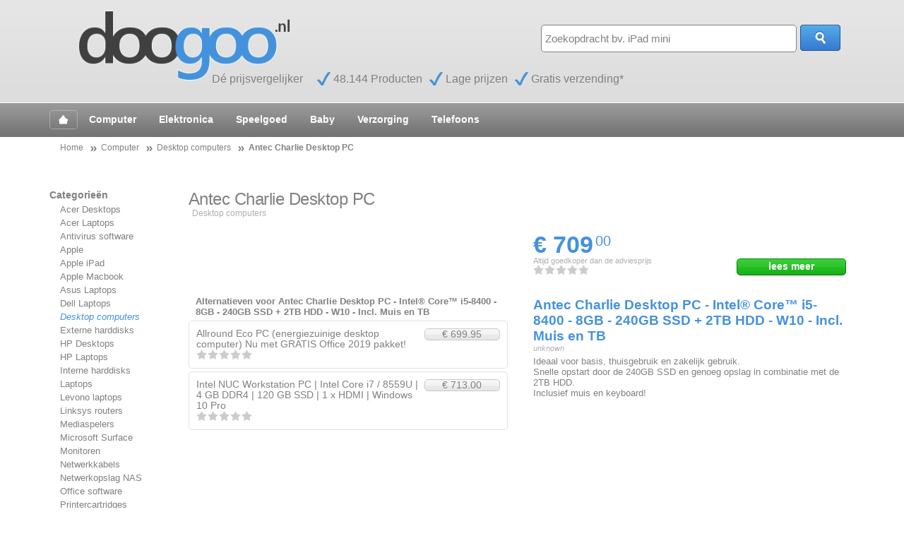

--- FILE ---
content_type: text/html; charset=UTF-8
request_url: http://desktops.doogoo.nl/meer_info/Antec-Charlie-Desktop-PC-Intel-Core-i5-8400-8GB-240GB-SSD-2TB-HDD-W10-Incl-Muis-en-TB
body_size: 5024
content:
<!doctype html>
<html lang="nl" prefix="og: http://ogp.me/ns#">
<head>
	<meta charset="utf-8" />
	<title>Antec Charlie Desktop PC | Desktop computers | doogoo.nl</title>
	<meta name="viewport" content="width=device-width, initial-scale=1.0" />
	<meta name="robots" content="index, follow" />
	<meta name="description" content="De laagste prijs: € 709.00 - 
		Krachtige PC met 8ste generatie I5 processor. Ideaal voor basis, thuisgebruik en zakelijk gebruik. Snelle opstart door de 240GB SSD en genoeg opslag in combinatie met de 2TB HDD. Inclusief muis en toetsenbord!... Koop, bestel, vergelijk dit product nu.">
	<meta name="author" content="lopulisa.com / Van der Schot Grafimedia">
	
	<meta name="revisit-after" content="1 day">

	<meta property="og:title" content="Antec Charlie Desktop PC | Desktop computers | doogoo.nl" />
	<meta property="og:type" content="product" />
	<meta property="og:description" content="Krachtige PC met 8ste generatie I5 processor. Ideaal voor basis, thuisgebruik en zakelijk gebruik. Snelle opstart door de 240GB SSD en genoeg opslag in combinatie met de 2TB HDD. Inclusief muis en toetsenbord!... Vergelijk dit bij doogoo.nl" />	
	<meta property="og:url" content="http://desktops.doogoo.nl/meer_info/Antec-Charlie-Desktop-PC-Intel-Core-i5-8400-8GB-240GB-SSD-2TB-HDD-W10-Incl-Muis-en-TB" />
	<meta property="og:image" content="https://s.s-bol.com/imgbase0/imagebase3/large/FC/1/3/1/6/9200000118076131.jpg" />
	<meta property="product:price:amount" content="709.00" /> 
	<meta property="product:price:currency" content="EURO" /> 

	<!--[if lte IE 9]><link rel="stylesheet" href="http://www.doogoo.nl/css/base-1140-ie.css" type="text/css" media="screen" /><![endif]-->
	<link rel="stylesheet" href="http://www.doogoo.nl/css/base-1140.css" type="text/css" media="screen" />
	<link rel="stylesheet" href="http://www.doogoo.nl/css/base-styles.css" type="text/css" media="screen" />
	<link rel="shortcut icon" type="image/x-icon" href="http://www.doogoo.nl/favicon.ico">
	<link rel="publisher" href="https://plus.google.com/104033000157539199445" />

	<link rel="apple-touch-icon" href="http://www.doogoo.nl/touch-icon-iphone.png" />
	<link rel="apple-touch-icon" sizes="72x72" href="http://www.doogoo.nl/touch-icon-ipad.png" />
	<link rel="apple-touch-icon" sizes="114x114" href="http://www.doogoo.nl/touch-icon-iphone-retina.png" />
	<link rel="apple-touch-icon" sizes="144x144" href="http://www.doogoo.nl/touch-icon-ipad-retina.png" />
	<meta name="apple-mobile-web-app-capable" content="yes" />

	<script type="text/javascript" src="http://www.doogoo.nl/js/css3-mediaqueries.js"></script>
	<script type="text/javascript" src="http://www.doogoo.nl/js/jquery-1.8.0.min.js"></script>
	<script type="text/javascript" src="http://www.doogoo.nl/js/jquery-ui-1.8.23.min.js"></script>
	<script type="text/javascript" src="http://www.doogoo.nl/js/jquery-lazyload-min.js"></script>
	<script type="text/javascript" src="http://www.doogoo.nl/js/jquery-doogoo.min.js"></script>
	<script type="text/javascript" src="http://w.sharethis.com/button/buttons.js"></script>
	<script type="text/javascript">stLight.options({publisher: "b491486f-c07d-4cf7-993e-f80e22a1f042", doNotHash: false, doNotCopy: false, hashAddressBar: false});</script>
	<script type="text/javascript">

	  var _gaq = _gaq || [];
	  _gaq.push(['_setAccount', 'UA-35028578-1']);
	  _gaq.push(['_setDomainName', 'doogoo.nl']);
	  _gaq.push(['_trackPageview']);
	
	  (function() {
	    var ga = document.createElement('script'); ga.type = 'text/javascript'; ga.async = true;
	    ga.src = ('https:' == document.location.protocol ? 'https://' : 'http://') + 'stats.g.doubleclick.net/dc.js';
	    var s = document.getElementsByTagName('script')[0]; s.parentNode.insertBefore(ga, s);
	  })();
	
	</script>
</head>

<body>

<!-- logo & search bar -->
<div class="container" id="cnt_header">
	<div class="row">
		<div class="twelfcol">
			<div id="header_wrap">
					<div id="header_logo"><a href="http://www.doogoo.nl" class="home"><img src="http://www.doogoo.nl/img/doogoo_logo.gif" width="300" height="95" alt="DooGoo" title="doogoo.nl, altijd korting, gratis verzending!"></a></div>
					<div id="header_checks" class="no_mobile">
							<ul>
								<li class="no_icon nobr">D&eacute; prijsvergelijker</li>
								<li class="nobr">48.144 Producten</li>
								<li class="nobr">Lage prijzen</li>
								<li class="nobr">Gratis verzending*</li>
							</ul>
							<div class="clear"></div>
					</div>
		
					<div id="header_search">
						<form name="Search_Products_Form" id="Search_Products_Form" method="get" action="/shop/zoek/">
							<input type="text" name="q" id="search_keyword" value="Zoekopdracht bv. iPad mini" maxlength=25>
							<input type="submit" name="s" id="search_submit" value="">
							<div class="clear"></div>
						</form>
					</div>
			</div><!-- end header_wrap -->		
		</div><!-- end twelfcol -->
	</div>
</div>

<div class="container" id="cnt_categories">
	<div class="row">
		<div class="twelfcol last no_mobile">
			<ul>
			<li><a href="http://www.doogoo.nl/" class="selec home">&nbsp;&nbsp;</a></li>
			<li><a href="http://computer.doogoo.nl" rel="nofollow">Computer</a></li><li><a href="http://elektronica.doogoo.nl" rel="nofollow">Elektronica</a></li><li><a href="http://speelgoed.doogoo.nl" rel="nofollow">Speelgoed</a></li><li><a href="http://baby.doogoo.nl" rel="nofollow">Baby</a></li><li><a href="http://verzorging.doogoo.nl" rel="nofollow">Verzorging</a></li><li><a href="http://telefoons.doogoo.nl" rel="nofollow">Telefoons</a></li>				
			</ul>
		</div>

		<div class="twelfcol last only_mobile">
			<div id="category_dropdown_wrap">
				<form name="Change_Category_Form" id="Change_Category_Form" method="get" action="/redirect.php">
					<select name="c" id="category_dropdown_sel">
						<option value="http://www.doogoo.nl">Productcategorie&euml;n</option>
			<option value="http://computer.doogoo.nl">Computer</option><option value="http://www.doogoo.nl">Home</option><option value="http://elektronica.doogoo.nl">Elektronica</option><option value="http://speelgoed.doogoo.nl">Speelgoed</option><option value="http://baby.doogoo.nl">Baby</option><option value="http://verzorging.doogoo.nl">Verzorging</option><option value="http://telefoons.doogoo.nl">Telefoons</option>					</select>
					<input type="submit" name="s" id="category_dropdown_but" value="Toon">
					<div class="clear"></div>
				</form>
			</div>
		</div>


	</div>
</div>


<!-- promo bar / NOT YET USED -->
<div class="container no_mobile" id="cnt_promo">
	<div class="row">
		<div class="twelvecol">
			&nbsp;
		</div><!-- end 12col -->

	</div><!-- end row -->
</div><!-- end container -->


<!-- breadcrumb bar -->
<div class="container no_mobile" id="cnt_breadcrumb">
	<div class="row">
		<div class="twelfcol last">
			<ul class="breadcrumbs">
		<li class="home" itemscope itemtype="http://data-vocabulary.org/Breadcrumb"><a href="http://wwww.doogoo.nl" itemprop="url"><span itemprop="title">Home</span></a></li><li class="category17" itemprop="child" itemscope itemtype="http://data-vocabulary.org/Breadcrumb"><a href="http://computer.doogoo.nl" itemprop="url"><span itemprop="title">Computer</span></a></li><li class="category17" itemprop="child" itemscope itemtype="http://data-vocabulary.org/Breadcrumb"><a href="http://desktops.doogoo.nl" itemprop="url"><span itemprop="title">Desktop computers</span></a></li><li class="product" itemscope itemtype="http://data-vocabulary.org/Breadcrumb"><b><a itemprop="url" href=""><span itemprop="title">Antec Charlie Desktop PC</span></a></b></li> 
			</ul>
		</div>
	</div>
</div>



<!-- products bar and filters -->
<div class="container" id="cnt_products">
	<div class="row">
		<div class="twocol no_mobile" id="cnt_products_filter">
					Categorie&euml;n
			<ul>
			<li><a href="http://acer-desktops.doogoo.nl">Acer Desktops</a></li><li><a href="http://acer-laptops.doogoo.nl">Acer Laptops</a></li><li><a href="http://virusscanners.doogoo.nl">Antivirus software</a></li><li><a href="http://apple.doogoo.nl">Apple</a></li><li><a href="http://apple-ipad.doogoo.nl">Apple iPad</a></li><li><a href="http://apple-macbook.doogoo.nl">Apple Macbook</a></li><li><a href="http://asus-laptops.doogoo.nl">Asus Laptops</a></li><li><a href="http://dell-laptops.doogoo.nl">Dell Laptops</a></li><li><a href="http://desktops.doogoo.nl" class="blue_link">Desktop computers</a></li><li><a href="http://externe-harddisk.doogoo.nl">Externe harddisks</a></li><li><a href="http://hp-desktops.doogoo.nl">HP Desktops</a></li><li><a href="http://hp-laptops.doogoo.nl">HP Laptops</a></li><li><a href="http://interne-harddisks.doogoo.nl">Interne harddisks</a></li><li><a href="http://laptops.doogoo.nl">Laptops</a></li><li><a href="http://lenovo-laptops.doogoo.nl">Levono laptops</a></li><li><a href="http://linksys-router.doogoo.nl">Linksys routers</a></li><li><a href="http://mediaspelers.doogoo.nl">Mediaspelers</a></li><li><a href="http://microsoft-surface.doogoo.nl">Microsoft Surface</a></li><li><a href="http://monitoren.doogoo.nl">Monitoren</a></li><li><a href="http://netwerkkabels.doogoo.nl">Netwerkkabels</a></li><li><a href="http://netwerkopslag-nas.doogoo.nl">Netwerkopslag NAS</a></li><li><a href="http://office-software.doogoo.nl">Office software</a></li><li><a href="http://printercartridges.doogoo.nl">Printercartridges</a></li><li><a href="http://printers.doogoo.nl">Printers</a></li><li><a href="http://printertoners.doogoo.nl">Printertoners</a></li><li><a href="http://sony-vaio-laptop.doogoo.nl">Sony Vaio Laptops</a></li><li><a href="http://ssd-harddisk.doogoo.nl">SSD Harddisks</a></li><li><a href="http://tablets.doogoo.nl">Tablets</a></li><li><a href="http://toshiba-laptops.doogoo.nl">Toshiba Laptops</a></li><li><a href="http://wifi-routers.doogoo.nl">WiFi Routers</a></li><li><a href="http://windows.doogoo.nl">Windows</a></li>			</ul>
		
		</div><!-- end twocol -->

<!-- start product -->
		<div class="tencol last" id="product_details" itemscope itemtype="http://schema.org/Product">
				<h1 itemprop="name">Antec Charlie Desktop PC<span class="hide"> - Intel® Core™ i5-8400 - 8GB - 240GB SSD + 2TB HDD - W10 - Incl. Muis en TB</span></h1>
				<h6>Desktop computers</h6>

				<div class="sixcol">
						<div class="product_img_wrap">
							<div class="product_img"><img src="https://s.s-bol.com/imgbase0/imagebase3/large/FC/1/3/1/6/9200000118076131.jpg"  alt="" title="Antec Charlie Desktop PC - Intel® Core™ i5-8400 - 8GB - 240GB SSD + 2TB HDD - W10 - Incl. Muis en TB" itemprop="image"></div>
							<div class="product_img_price">korting</div>
							<div class="product_url"><a href="http://desktops.doogoo.nl/meer_info/Antec-Charlie-Desktop-PC-Intel-Core-i5-8400-8GB-240GB-SSD-2TB-HDD-W10-Incl-Muis-en-TB" itemprop="url">Antec Charlie Desktop PC - Intel® Core™ i5-8400 - 8GB - 240GB SSD + 2TB HDD - W10 - Incl. Muis en TB</a></div>
						</div>


						<!-- facebook like -->			
						<div class="no_mobile">
<!-- 							<div class="fb-like" data-href="http://desktops.doogoo.nl/meer_info/Antec-Charlie-Desktop-PC-Intel-Core-i5-8400-8GB-240GB-SSD-2TB-HDD-W10-Incl-Muis-en-TB" data-send="false" data-width="450" data-show-faces="true" data-action="recommend"></div> -->
							
<!--
						<span class='st_facebook_large' displayText='Facebook'></span>
						<span class='st_twitter_large' displayText='Tweet'></span>
						<span class='st_googleplus_large' displayText='Google +'></span>
						<span class='st_linkedin_large' displayText='LinkedIn'></span>
						<span class='st_pinterest_large' displayText='Pinterest'></span>	
							
-->
						</div>
						<!-- end facebook like -->
						
						
						<!-- alternatives -->
						<div class="product_alternatives">
							<h3>Alternatieven voor Antec Charlie Desktop PC - Intel® Core™ i5-8400 - 8GB - 240GB SSD + 2TB HDD - W10 - Incl. Muis en TB</h3>
							<ul>
															<li><div class="product_alt_name"><a class="blue" itemprop="isSimilarTo" itemscope itemtype="http://schema.org/Product" href="Allround-Eco-PC-energiezuinige-desktop-computer-Nu-met-GRATIS-Office-2019-pakket" title="Een goed alternatief voor 'Antec Charlie Desktop PC - Intel® Core™ i5-8400 - 8GB - 240GB SSD + 2TB HDD - W10 - Incl. Muis en TB'  is 'Allround Eco PC (energiezuinige desktop computer) Nu met GRATIS Office 2019 pakket!'">Allround Eco PC (energiezuinige desktop computer) Nu met GRATIS Office 2019 pakket!</a></div>
									<div class="product_alt_price product_but_info"><a class="blue" href="Allround-Eco-PC-energiezuinige-desktop-computer-Nu-met-GRATIS-Office-2019-pakket">&euro;&nbsp;699.95</a></div>
									<div class="clear"></div>
									<div class="product_price_rating rating0"  title="Er is nog geen klantbeoordeling."></div>
								</li>
								
															<li><div class="product_alt_name"><a class="blue" itemprop="isRelatedTo" itemscope itemtype="http://schema.org/Product" href="Intel-NUC-Workstation-PC-Intel-Core-i7-8559U-4-GB-DDR4-120-GB-SSD-1-x-HDMI-Windows-10-Pro" title="'Intel NUC Workstation PC | Intel Core i7 / 8559U | 4 GB DDR4 | 120 GB SSD | 1 x HDMI | Windows 10 Pro' is een prima alternatief voor 'Antec Charlie Desktop PC - Intel® Core™ i5-8400 - 8GB - 240GB SSD + 2TB HDD - W10 - Incl. Muis en TB'">Intel NUC Workstation PC | Intel Core i7 / 8559U | 4 GB DDR4 | 120 GB SSD | 1 x HDMI | Windows 10 Pro</a></div>
									<div class="product_alt_price product_but_info"><a class="blue" href="Intel-NUC-Workstation-PC-Intel-Core-i7-8559U-4-GB-DDR4-120-GB-SSD-1-x-HDMI-Windows-10-Pro">&euro;&nbsp;713.00</a></div>
									<div class="clear"></div>
									<div class="product_price_rating rating0"  title="Er is nog geen klantbeoordeling."></div>
								</li>
								
							</ul>
						</div>
						
										</div><!-- end 6col -->


					
				<div class="sixcol last">
						<div class="product_price_wrap" itemtype="http://schema.org/Offer" itemscope="" itemprop="offers">
							<meta content="EUR" itemprop="priceCurrency">
							<div class="product_price_amount"><div class="nobr">&euro; 709<span class="itemprop">.</span><span class=sup>00</span><span class="itemprop" itemprop="price" lang="en">709.00</span></div></div>
							<div class="product_price_save">Altijd goedkoper dan de adviesprijs</div>					
							<div itemprop="aggregateRating" itemscope itemtype="http://schema.org/AggregateRating" class="product_price_rating rating0"  title="Er is nog geen klantbeoordeling."><span class="itemprop" itemprop="ratingValue" lang="en">0.0</span><span class="itemprop"  itemprop="reviewCount">14</span></div>
														<div class="product_but_wrap"><div class="product_but_order"><span class="gtorp" data-gtorp="131910789" title="Bekijk meer van: Antec Charlie Desktop PC - Intel® Core™ i5-8400 - 8GB - 240GB SSD + 2TB HDD - W10 - Incl. Muis en TB">lees<span class="no_mobile"> meer</span></span></div></div>
														<div class="clear"></div>
						</div>
					

						
						<div class="product_txt_wrap">
								<div class="product_txt_name blue bold">Antec Charlie Desktop PC - Intel® Core™ i5-8400 - 8GB - 240GB SSD + 2TB HDD - W10 - Incl. Muis en TB</div>
								<div class="product_txt_type">unknown</div>

								<div class="product_txt_descr">
									<p><span itemprop="description">Ideaal voor basis, thuisgebruik en zakelijk gebruik.<br />Snelle opstart door de 240GB SSD en genoeg opslag in combinatie met de 2TB HDD.<br />Inclusief muis en keyboard!  </span></p> 							
								</div>

								<div class="product_but_wrap">
																	</div>
						</div>
				</div><!-- end 6col -->
			
				<div class="clear"></div>

		</div><!-- end 10col -->
<!-- end product -->		
	</div>
</div>

<!-- populair products / recent viewed bar -->
<div class="container no_mobile" id="cnt_populair">
	<div class="row">
		<div class="twelfcol last">populair products / recent viewed box</div>
	</div>
</div>

<!-- Mega footer labels -->
<div class="container no_mobile" id="cnt_footer_labels">
	<div class="row">
		<div class="eightcol">Onze productcategorie&euml;n</div>
		<div class="fourcol last">Over doogoo.nl</div>
	</div>
</div>

<!-- mega footer -->
<div class="container no_mobile" id="cnt_footer">
	<div class="row">
	
<div class="twocol">			
			<ul>
<li><a href="http://computer.doogoo.nl" rel="nofollow">Computer</a></li><li><a href="http://tablets.doogoo.nl" rel="nofollow">Tablets</a></li><li><a href="http://laptops.doogoo.nl" rel="nofollow">Laptops</a></li><li><a href="http://apple.doogoo.nl" rel="nofollow">Apple</a></li><li><a href="http://desktops.doogoo.nl" rel="nofollow">Desktop computers</a></li><li><a href="http://navigatie.doogoo.nl" rel="nofollow">Navigatie</a></li><li><a href="http://tomtom.doogoo.nl" rel="nofollow">TomTom</a></li><li><a href="http://garmin.doogoo.nl" rel="nofollow">Garmin GPS Navigatie</a></li><li><a href="http://www.doogoo.nl" rel="nofollow">Home</a></li><li><a href="http://elektronica.doogoo.nl" rel="nofollow">Elektronica</a></li>			</ul>
		</div><div class="twocol">			
			<ul>
<li><a href="http://televisie.doogoo.nl" rel="nofollow">Televisie</a></li><li><a href="http://home-cinema.doogoo.nl" rel="nofollow">Home Cinema</a></li><li><a href="http://digitale-cameras.doogoo.nl" rel="nofollow">Digitale camera's</a></li><li><a href="http://apple-macbook.doogoo.nl" rel="nofollow">Apple Macbook</a></li><li><a href="http://apple-ipod.doogoo.nl" rel="nofollow">Apple iPod</a></li><li><a href="http://apple-iphone.doogoo.nl" rel="nofollow">Apple iPhone</a></li><li><a href="http://blackberry.doogoo.nl" rel="nofollow">Blackberry</a></li><li><a href="http://monitoren.doogoo.nl" rel="nofollow">Monitoren</a></li><li><a href="http://windows.doogoo.nl" rel="nofollow">Windows</a></li><li><a href="http://office-software.doogoo.nl" rel="nofollow">Office software</a></li>			</ul>
		</div><div class="twocol">			
			<ul>
<li><a href="http://virusscanners.doogoo.nl" rel="nofollow">Antivirus software</a></li><li><a href="http://apple-ipad.doogoo.nl" rel="nofollow">Apple iPad</a></li><li><a href="http://speelgoed.doogoo.nl" rel="nofollow">Speelgoed</a></li><li><a href="http://duplo.doogoo.nl" rel="nofollow">Lego Duplo</a></li><li><a href="http://lego.doogoo.nl" rel="nofollow">Lego</a></li><li><a href="http://lego-technic.doogoo.nl" rel="nofollow">Lego Technic</a></li><li><a href="http://houten-speelgoed.doogoo.nl" rel="nofollow">Houten speelgoed</a></li><li><a href="http://chuggington-speelgoed.doogoo.nl" rel="nofollow">Chuggington</a></li><li><a href="http://koelkasten.doogoo.nl" rel="nofollow">Koelkasten</a></li><li><a href="http://vaatwassers.doogoo.nl" rel="nofollow">Vaatwassers</a></li>			</ul>
		</div><div class="twocol">			
			<ul>
<li><a href="http://magnetron-ovens.doogoo.nl" rel="nofollow">Magnetons en ovens</a></li><li><a href="http://playmobil.doogoo.nl" rel="nofollow">Playmobil</a></li><li><a href="http://knuffels.doogoo.nl" rel="nofollow">Knuffels</a></li><li><a href="http://woezel-en-pip.doogoo.nl" rel="nofollow">Woezel en Pip</a></li><li><a href="http://wasmachines.doogoo.nl" rel="nofollow">Wasmachines</a></li><li><a href="http://speelgoed-van-het-jaar-2012.doogoo.nl" rel="nofollow">Speelgoed van het jaar</a></li><li><a href="http://baby.doogoo.nl" rel="nofollow">Baby</a></li><li><a href="http://zwitsal.doogoo.nl" rel="nofollow">Zwitsal</a></li><li><a href="http://babystoeltjes.doogoo.nl" rel="nofollow">Babystoeltjes</a></li><li><a href="http://babyvoeding.doogoo.nl" rel="nofollow">Babyvoeding</a></li>			</ul>
		</div><div class="twocol">			
			<ul>
<li><a class="bold" href="http://www.doogoo.nl/shop/pages/1/Over-ons.html">Over ons</a></li><li><a class="bold" href="http://www.doogoo.nl/shop/pages/6/Contact.html">Contact</a></li>			</ul>
		</div><div class="twocol last">			
			<ul>
<li><a class="bold" href="http://www.doogoo.nl/shop/pages/7/Veel-gestelde-vragen.html">F.A.Q.</a></li><li><a href="https://plus.google.com/104033000157539199445?rel=author">Doogoo op Google+</a></li>			</ul>
		</div>		

	</div>
</div>



<!-- copyright bar -->
<div class="container" id="cnt_copyright">
	<div class="row">
		<div class="sixcol">&copy; <span class="letterspacing bold dark_gray">doo</span><span class="letterspacing bold blue">goo</span><sup><small class="dark_gray">.nl</small></sup> - alle rechten voorbehouden</div>
		<div class="sixcol last no_mobile" id="copyright_icons"><img src="http://www.doogoo.nl/img/icons_payment.gif" width="195" height="34" alt="" title="Onze partners ondersteunen veilig betalen met iDeal, MasterCard, Visa, American Express en/of acceptgiro*"><img src="http://www.doogoo.nl/img/icons_waarborg.gif" width="82" height="34" alt="" title="Al onze partner wenshops zijn actief lid van Thuiswinkel Waarborg." class="hide"></div>
	</div>
</div>


</body>
</html>

--- FILE ---
content_type: text/css
request_url: http://www.doogoo.nl/css/base-styles.css
body_size: 5673
content:
/* ============================== */
/* ! Layout for desktop version   */
/* ============================== */
/*
	Color Scheme:
	Blue: #4592dc
	Dark Blue: #2068a8

	Green: #009800
	Dark Green: #006400

	Gray: #808080
	Dark Gray: 
	Light Gray: #afafaf / #f8f8f8

	Yellow/Orange: #ffc41b
	Dark Yellow/Orange: #f0a900

*/

body, input, select		{	font-family: "Segoe UI", "Helvetica Neue", Helvetica, Arial, sans-serif; color: #808080; font-size: 85%; }

input, select			{	font-size: 110%; float: left; margin: 0px; }

ul, li, ol				{	list-style-type: none; padding: 0; margin: 0; }
li						{	margin-bottom: 4px; }
a, a:link, a:visited	{	color: #808080; text-decoration: none;}
a:hover, a:active		{	color: #4592dc; }
h1, h5					{	display: block; font-size: 180%; line-height: 110%; font-weight: normal; margin-bottom: 0px; letter-spacing: -0.5px; }
h2						{	display: block; font-size: 130%; color: #4592dc; margin-top: 40px; margin-bottom: 20px; }
h6						{	display: block; font-size: 90%; color: #afafaf; margin-bottom: 20px; font-weight: normal; margin-left: 5px; }

.clear					{	background: none; border: 0; clear: both; display: block; float: none; font-size: 0; list-style: none; margin: 0; padding: 0; overflow: hidden; visibility: hidden; width: 0; height: 0; }
.itemprop				{	display: none; }
.only_mobile			{	display: none; }
.hide					{	display: none; }
.line_through			{	text-decoration: line-through; }
.bold					{	font-weight: bold; }
.blue					{	color: #4592dc; }
a.blue_link, a.blue_link:link, a.blue_link:hover, a.blue_link:active, .blue_link { color: #4592dc; font-style: italic; }
.nobr					{	white-space: nowrap; display: inline; }
img						{	border: none; }
.letterspacing			{	letter-spacing: -2px; }
.dark_gray				{	color: #808080; }
.gtmip, .gtorp			{	cursor: pointer; }
.italic					{	font-style: italic; }
.nobold					{	font-weight: normal; }

/* Header */
#cnt_header				{	background-image: url(http://www.doogoo.nl/img/bg_header.png); background-repeat: repeat-x; background-color: #dcdcdc; }
#cnt_header .row		{ }
#header_wrap			{	position: relative;}

#header_logo			{	margin-top: 15px; margin-left: 40px; }
#header_checks			{	font-size: 120%; margin-left: 230px; margin-top: -25px; margin-bottom: 20px; }
#header_checks ul		{	margin-top: 10px; margin-bottom: 5px;  }
#header_checks li		{	float: left;  padding-left: 23px; margin-right: 10px; line-height: 19px; height: 19px; background-image: url(http://www.doogoo.nl/img/icon_sprite.gif); background-position: 0% -225px; background-repeat: no-repeat;  }
#header_checks li.no_icon	{ padding-left: 0px; margin-right: 20px; background-image: none;}


/* Header - Search form */
#header_search			{	position: absolute; right: 20px; top: 20px;  }
#search_keyword			{	width: 350px; height: 35px; line-height: 35px; border: 1px solid #808080; padding-left: 5px; padding-right: 5px; }
#search_submit			{	width: 57px; height: 37px; background-image: url(http://www.doogoo.nl/img/bg_but_blue_search.png); border: 0px none transparent; cursor: pointer; margin-left: 5px; }


/* Main menu - categories */
#cnt_categories			{	height: 48px; overflow: hidden; background-image: url(http://www.doogoo.nl/img/bg_menu.png); background-repeat: repeat-x; border-top: 1px solid #ffffff; margin-bottom: 10px; }
#cnt_categories .row	{ }

#cnt_categories	li		{	float: left;  }
#cnt_categories	a		{	font-weight: bold; text-decoration: none; color: #ffffff; border: 1px dotted transparent; padding: 5px 15px 5px 15px; height: 48px; line-height: 48px; }
#cnt_categories	a:hover	{	border: 1px dotted #afafaf;  }
#cnt_categories	a.selec	{	border: 1px dotted #d2d2d2;  }
#cnt_categories	a.home	{	background-image: url(http://www.doogoo.nl/img/but_home.gif); background-position: 50% 50%; width: 30px;}

#category_dropdown_wrap	{	display: block; height: 48px; line-height: 48px; padding-top: 5px; padding-left: 20px; white-space: nowrap; overflow: hidden; }
#category_dropdown_sel	{	width: 70%; height: 37px; border: 1px solid #808080; height: 37px; margin: 0px; padding: 5px; }
#category_dropdown_but	{	width: 80px; height: 37px; background-image: url(http://www.doogoo.nl/img/bg_but_blue.png); background-repeat: no-repeat; border: 0px none transparent; color: #ffffff; font-weight: bold; cursor: pointer; margin-left: 5px; }


/* Promo Box */
#cnt_promo				{ margin-top: 20px; margin-bottom: 15px; text-align: center; } 
#cnt_promo .row			{}


/* Breadcrumb*/
#cnt_breadcrumb			{ 	margin-bottom: 50px; } 
#cnt_breadcrumb .row	{	font-size: 90%; }
#cnt_breadcrumb li		{	float: left;  padding-left: 15px;  margin-left: 10px;  background-image: url(http://www.doogoo.nl/img/icon_sprite.gif); background-position: 0% -247px; background-repeat: no-repeat; line-height: 90%; height: 90%;  }
#cnt_breadcrumb a		{	 }

#cnt_breadcrumb li.home	{	background-image: none; }
#cnt_breadcrumb li.home {	margin-left: 0px; }

/* Product box    */
#cnt_category_overview	{ }
#cnt_products			{ }
#cnt_products .row		{ }

.product_overview_row	{	position: relative; height: 250px; border-width: 0px; margin: 0px 0px 0px 0px; padding: 0px 0px 0px 0px; float: none; clear: both; }

.product_wrap			{	border: 1px solid #e1e1e1; margin-bottom: 20px; overflow: hidden;  height: 100%; position: relative; }
.product_wrap_right		{	float: right; }
.product_wrap:hover		{	border-color: #c8c8c8; background-color: #fafafa; }
.product_url			{	display: none; }

.product_img_wrap			{	float: left; width: 35%; margin: 5px 0px 5px 5px; position: relative; height: 100%; }
	.product_img			{	margin: 5px; text-align: center; }
	.product_img img		{	max-width: 100%; margin-bottom: 5px; }
	.product_img_price		{	position: absolute; bottom: 15px; left: 10px; width: 30px; height: 24px; border: 1px solid #f0a900; background-color: #ffc41b; color: #000000; padding: 10px 2px 0px 2px; text-align: center; font-size: 70%; display: none; }
	.product_photo			{	display: none; }

.product_txt_cnt			{	position: relative; float: right; width: 55%; margin: 10px 20px 0px 0px; height: 100%; }

	.product_price_wrap		{	position: relative; display :block; }
	.product_price_amount	{	display: block; text-align: right; color: #4592dc; font-weight: bold; font-size: 160%; }
	.product_price_amount .sup	{   font-size: 60%; font-weight: normal; vertical-align: baseline; position: relative; top: -0.5em; margin-left: 3px; }
	.product_price_save		{	display: block; text-align: right; font-size: 80%; color: #afafaf; }
	.product_price_rating	{	display: block; text-align: right; font-size: 80%;  }

	.product_txt_wrap		{	position: relative; display :block;  margin-bottom: 20px; overflow: hidden;}
	.product_txt_name		{	margin-top: 5px; }
	.product_txt_name h3	{	font-size: 100%; }
	.product_txt_name a		{	font-weight: bold; color: #4592dc; font-size: 110%; }
	.product_txt_type		{	font-size: 80%; color: #afafaf; font-style: italic; }
	.product_txt_descr		{	font-size: 95%; margin-top: 5px; margin-bottom: 40px;}

	.product_but_wrap				{	position: absolute; bottom: 20px; width: 95%; right: 10px; }
	.product_but_wrap a				{	height: 22px; line-height: 22px;  }
	.product_but_wrap span.gtmip	{	height: 22px; line-height: 22px;  }
	.product_but_wrap span.gtorp	{	height: 22px; line-height: 22px;  }


	.product_but_info				{	float: left; width: 60%; }
	.product_but_info a				{	border-width: 1px;}
	.product_but_info span.gtmip	{	border-width: 1px; }

	.product_but_order				{	float: right; width: 35%; }
	.product_but_order a			{	border-width: 1px; font-weight: bold; }
	.product_but_order span.gtorp	{	border-width: 1px; font-weight: bold; }



/* category text */
#category_info_wrap							{	margin-bottom: 15px; }
#category_info_wrap	.category_info_text		{	width: 95%; line-height: 130%; text-align: justify; color: #a4a4a4; font-size: 95%;	}
#category_info_wrap	.letterspacing			{	letter-spacing: -1px; }

/* 404 Product */
#product_sold_out						{ margin-bottom: 50px; border-color: #c8c8c8; background-color: #fafafa; }

#product_sold_out .product_img_wrap		{ width: 20%; }
#product_sold_out .product_txt_cnt		{ width: 75%; }

#product_sold_out .product_img			{ text-align: left; }
#product_sold_out .product_txt_name h1	{ font-weight: bold; color: #4592dc; font-size: 110%; margin-top: 20px; }
#product_sold_out .product_txt_descr	{ margin-bottom: 15px; margin-top: 20px; }


/* Product banner carroussel */
#product_overview_bc	{	text-align: center; margin-bottom: 20px; /* same as .product_wrap */ }

/* product details (overrules the normal product box) */
#product_details h3						{	margin-top: 25px;  }

#product_details .product_img_wrap		{	width: 100%; margin-bottom: 60px; }
#product_details .product_img 			{	text-align: left; }
#product_details .product_img_price		{	font-size: 100%; left: auto; bottom: auto; top: 20px; right: 20px; width: 50px; height: 35px; padding-top: 17px; }	
#product_details .product_price_wrap	{	width: 98%;  }
#product_details .product_but_wrap		{	top: auto; right: auto; bottom: auto; position: relative; margin-top: 5px; width: 100%;  }
#product_details #product_but_extra div {	float: left; width: 20%; margin-right: 10px; }
#product_details #product_but_extra p	{	margin-bottom: 5px; }

#product_details .product_txt_wrap		{	width: 98%; height: auto; margin-top: 20px; margin-bottom: 25px; }
#product_details .product_txt_name		{	font-size: 140%; }
#product_details .product_txt_descr a	{	display: block; margin-top: 15px; }
#product_details .product_price_amount	{	font-size: 250%; line-height: 1; text-align: left; }
#product_details .product_price_save		{	text-align: left; } 
#product_details .product_price_rating	{	text-align: left; } 
#product_details .product_price_wrap .product_but_wrap	{	text-align: left; } 
#product_details .product_price_wrap .product_but_order	{	margin-top: -30px; } 

/* Compare list */
#cnt_shop_compare_list												{	display: block; position: relative; margin: 20px 0px 20px 0px; border: 1px solid #e1e1e1; padding-top: 10px; padding-bottom: 10px; }
#cnt_shop_compare_list:hover										{	border-color: #c8c8c8; background-color: #fafafa; }
#cnt_shop_compare_list .shop_compare_list_wrap						{	display: block; margin: 7px 10px 7px 10px;}
#cnt_shop_compare_list .shop_compare_list_wrap .shop_compare_name	{	float: left; width: 35%; white-space: nowrap; }
#cnt_shop_compare_list .shop_compare_list_wrap .shop_compare_price	{	float: left; width: 20%; text-align: right; white-space: nowrap; }
#cnt_shop_compare_list .shop_compare_list_wrap .shop_compare_fav	{	float: left; width: 16px; overflow: hidden; margin-left: 3px;  }
#cnt_shop_compare_list .shop_compare_list_wrap .shop_compare_order	{	float: right; width: 30%; }
#cnt_shop_compare_list .shop_compare_delivery						{	font-size: 80%; line-height: 120%; }
#cnt_shop_compare_list .shop_compare_text							{	font-size: 90%; color: #afafaf; margin-top: 25px; }

/* long description - not used yet */
#product_details_long						{	 }
#product_details_long .product_but_wrap		{	margin-top: 40px; }
#product_details_long .product_but_info		{	width: auto; margin-right: 10px; margin-bottom: 15px; }
#product_details_long .product_but_info a	{	padding-left: 15px; padding-right: 15px; }
#product_details_long .product_but_order	{	float: left; width: auto;  }
#product_details_long .product_but_order a	{	padding-left: 25px; padding-right: 25px; }

/* Product Alternatives */
div.product_alternatives								{ display: block; padding-bottom:40px; }
div.product_alternatives h3								{ display: block; margin-bottom: 5px; margin-left: 10px; font-size: 95%; }
div.product_alternatives ul								{ display: block;  }
div.product_alternatives ul li							{ display: block; border: 1px solid #e1e1e1; padding: 10px; }
div.product_alternatives ul li:hover					{ border-color: #c8c8c8; background-color: #fafafa; }
div.product_alternatives ul li div.product_alt_name		{ float: left; width: 75%;}
div.product_alternatives ul li div.product_alt_price	{ float: right; width: 25%; text-align: right; white-space: nowrap; }

/* paging */
#product_paging			{	display: block; position: relative; margin-top: 20px; }
#product_paging	a		{	float: left; margin-right: 10px; border-width: 1px; padding: 3px 8px 3px 8px; }
#product_paging	a.sel	{	font-weight: bold; }
#product_paging	a.first	{	margin-right: 20px;}
#product_paging	a.last	{	margin-left: 10px;}


/* product filter */
#cnt_products_filter	{	font-weight: bold; }
#cnt_products_filter a	{	font-weight: normal; font-size: 95%; margin-right: 5px; }
#cnt_products_filter ul {	margin-bottom: 25px; margin-left: 15px; margin-top: 5px;  }


/* facebook and social */
.fb-like				{	margin: 20px 0 0 0; border-width: 0px; }


/* populair products - not used yet */
#cnt_populair			{	display: none; }
#cnt_populair .row		{	height: 100px; }


/* CMS Pages */
#cnt_content								{	}
#cnt_content .cnt_content_text				{	width: 75%; line-height: 140%;  }
#cnt_content .cnt_content_text A			{ color: #4592dc; }
#cnt_content .cnt_content_text UL LI		{ color: #afafaf; margin-bottom: 20px;  }
#cnt_content .cnt_content_text UL LI STRONG	{ color: #808080; margin-left: 0px;  }
#cnt_content .cnt_content_text UL LI B		{ color: #808080; margin-left: 0px; }


/* Footer */
#cnt_footer_labels		{	background-color: #eeeeee; border-top: 1px solid #e4e4e4; border-bottom: 1px solid #e4e4e4; margin-top: 50px; }
#cnt_footer_labels .row	{	font-weight: bold; line-height: 32px; height: 32px; color: #969696; }

#cnt_footer				{	background-color: #f8f8f8; border-bottom: 1px solid #e4e4e4; overflow: hidden;  }
#cnt_footer .row		{ }
#cnt_footer ul			{	margin-bottom: 60px; margin-top: 10px; }
#cnt_footer a			{	font-size: 95%; line-height: 80%; text-decoration: none; }


/* Copyrights */
#cnt_copyright						{	line-height: 200%; margin-bottom: 50px;  }
#cnt_copyright .row					{  }
#cnt_copyright .letterspacing		{	letter-spacing: -1px; }
#copyright_icons					{	 text-align: right;  }


/* Ratings Sprite */
.rating0, .rating00, .rating5, .rating05, .rating10, .rating15,
.rating20, .rating25, .rating30, .rating35, .rating40, .rating45, 
.rating50				{	position: relative; height: 16px; overflow: hidden; background-image: url(http://www.doogoo.nl/img/icon_sprite.gif); background-repeat: no-repeat; }

.rating0, .rating00		{	background-position: 100% 0px; }	
.rating5, .rating05		{	background-position: 100% -20px; }	
.rating10				{	background-position: 100% -40px; }	
.rating15				{	background-position: 100% -60px; }	
.rating20				{	background-position: 100% -80px; }	
.rating25				{	background-position: 100% -100px; }	
.rating30				{	background-position: 100% -120px; }	
.rating35				{	background-position: 100% -140px; }	
.rating40				{	background-position: 100% -160px; }	
.rating45				{	background-position: 100% -180px; }	
.rating50				{	background-position: 100% -200px; }	


#product_details .rating0, #product_details .rating00		{	background-position: 0% 0px; }	
#product_details .rating5, #product_details .rating05		{	background-position: 0% -20px; }	
#product_details .rating10				{	background-position: 0% -40px; }	
#product_details .rating15				{	background-position: 0% -60px; }	
#product_details .rating20				{	background-position: 0% -80px; }	
#product_details .rating25				{	background-position: 0% -100px; }	
#product_details .rating30				{	background-position: 0% -120px; }	
#product_details .rating35				{	background-position: 0% -140px; }	
#product_details .rating40				{	background-position: 0% -160px; }	
#product_details .rating45				{	background-position: 0% -180px; }	
#product_details .rating50				{	background-position: 0% -200px; }	




/* crossbrowser rounded borders */
.ui-corner-all,
#out_wrap,
select, 
#search_keyword, 
#cnt_categories a:hover, 
#cnt_categories a.selec,
#cnt_shop_compare_list,
.product_wrap, 
.product_img IMG, 
.product_but_info a, .product_but_info span.gtmip, .product_but_order span.gtorp,
.product_but_order a, ul.shop_compare_list,
div.product_alternatives ul li
{   -moz-border-radius: 5px;	/* Firefox */
							-webkit-border-radius: 5px; /* Safari, Chrome */
							border-radius: 5px;			/* CSS3 */ }

.product_img_price		{   -moz-border-radius: 50px;		/* Firefox */
							-webkit-border-radius: 50px;	/* Safari, Chrome */
							border-radius: 50px;			/* CSS3 */ }




/* Crossbrowser gradiant
   Blue - #50a5e6 - #4896df - #428dda - #387cd1 
*/
.ui-menu .ui-menu-item a.ui-state-hover,
#product_paging	a.sel,
#product_paging	a:hover,
.product_but_info span.gtmip:hover,
.product_but_info a:hover {
	display: block;
	color: #ffffff;
	border-style: solid;
	border-color: #2068a8;
	text-align: center;
	background: #4592dc; /* Old browsers */
	background: -moz-linear-gradient(top, #50a5e6 0%, #4896df 50%, #428dda 51%, #387cd1 100%); /* FF3.6+ */
	background: -webkit-gradient(linear, left top, left bottom, color-stop(0%,#50a5e6), color-stop(50%,#4896df), color-stop(51%,#428dda), color-stop(100%,#387cd1)); /* Chrome,Safari4+ */
	background: -webkit-linear-gradient(top, #50a5e6 0%,#4896df 50%,#428dda 51%,#387cd1 100%); /* Chrome10+,Safari5.1+ */
	background: -o-linear-gradient(top, #50a5e6 0%,#4896df 50%,#428dda 51%,#387cd1 100%); /* Opera 11.10+ */
	background: -ms-linear-gradient(top, #50a5e6 0%,#4896df 50%,#428dda 51%,#387cd1 100%); /* IE10+ */
	background: linear-gradient(to bottom, #50a5e6 0%,#4896df 50%,#428dda 51%,#387cd1 100%); /* W3C */
	filter: progid:DXImageTransform.Microsoft.gradient( startColorstr='#50a5e6', endColorstr='#387cd1',GradientType=0 ); /* IE6-9 */
}


/* Crossbrowser gradiant
   Green - #3bd03a - #2dc32c - #26bd25 - #17b017
*/
.product_but_order span.gtorp,
.product_but_order a { 
	display: block;
	color: #ffffff;
	border-style: solid;
	border-color: #057f05; 
	text-align: center;
	background: #26bd25; /* Old browsers */
	background: -moz-linear-gradient(top, #3bd03a 0%, #2dc32c 50%, #26bd25 51%, #17b017 100%); /* FF3.6+ */
	background: -webkit-gradient(linear, left top, left bottom, color-stop(0%,#3bd03a), color-stop(50%,#2dc32c), color-stop(51%,#26bd25), color-stop(100%,#17b017)); /* Chrome,Safari4+ */
	background: -webkit-linear-gradient(top, #3bd03a 0%,#2dc32c 50%,#26bd25 51%,#17b017 100%); /* Chrome10+,Safari5.1+ */
	background: -o-linear-gradient(top, #3bd03a 0%,#2dc32c 50%,#26bd25 51%,#17b017 100%); /* Opera 11.10+ */
	background: -ms-linear-gradient(top, #3bd03a 0%,#2dc32c 50%,#26bd25 51%,#17b017 100%); /* IE10+ */
	background: linear-gradient(to bottom, #3bd03a 0%,#2dc32c 50%,#26bd25 51%,#17b017 100%); /* W3C */
	filter: progid:DXImageTransform.Microsoft.gradient( startColorstr='#3bd03a', endColorstr='#17b017',GradientType=0 ); /* IE6-9 */
}


/* Crossbrowser gradiant
   Gray - #f8f8f8 - #f2f2f2 - #ebebeb - #e6e6e6 
*/
#product_paging	a,
.product_but_info span.gtmip,
.product_but_info a { 
	display: block;
	border-style: solid;
	border-color: #c8c8c8; 
	text-align: center;
	background: #f8f8f8; /* Old browsers */
	background: -moz-linear-gradient(top, #f8f8f8 0%, #f2f2f2 50%, #ebebeb 51%, #e6e6e6 100%); /* FF3.6+ */
	background: -webkit-gradient(linear, left top, left bottom, color-stop(0%,#f8f8f8), color-stop(50%,#f2f2f2), color-stop(51%,#ebebeb), color-stop(100%,#e6e6e6)); /* Chrome,Safari4+ */
	background: -webkit-linear-gradient(top, #f8f8f8 0%,#f2f2f2 50%,#ebebeb 51%,#e6e6e6 100%); /* Chrome10+,Safari5.1+ */
	background: -o-linear-gradient(top, #f8f8f8 0%,#f2f2f2 50%,#ebebeb 51%,#e6e6e6 100%); /* Opera 11.10+ */
	background: -ms-linear-gradient(top, #f8f8f8 0%,#f2f2f2 50%,#ebebeb 51%,#e6e6e6 100%); /* IE10+ */
	background: linear-gradient(to bottom, #f8f8f8 0%,#f2f2f2 50%,#ebebeb 51%,#e6e6e6 100%); /* W3C */
	filter: progid:DXImageTransform.Microsoft.gradient( startColorstr='#f8f8f8', endColorstr='#e6e6e6',GradientType=0 ); /* IE6-9 */
}


/* Crossbrowser gradiant
   Gold, Yellow, Orange - #fec267 - #f5b555 - #eead49 - #e5a039 
*/
.product_but_order span.gtorp:hover,
.product_but_order a:hover {
	color: #ffffff;
	display: block;
	border-style: solid;
	border-color: #b07518; 
	text-align: center;
	background: #eead49; /* Old browsers */
	background: -moz-linear-gradient(top, #fec267 0%, #f5b555 50%, #eead49 51%, #e5a039 100%); /* FF3.6+ */
	background: -webkit-gradient(linear, left top, left bottom, color-stop(0%,#fec267), color-stop(50%,#f5b555), color-stop(51%,#eead49), color-stop(100%,#e5a039)); /* Chrome,Safari4+ */
	background: -webkit-linear-gradient(top, #fec267 0%,#f5b555 50%,#eead49 51%,#e5a039 100%); /* Chrome10+,Safari5.1+ */
	background: -o-linear-gradient(top, #fec267 0%,#f5b555 50%,#eead49 51%,#e5a039 100%); /* Opera 11.10+ */
	background: -ms-linear-gradient(top, #fec267 0%,#f5b555 50%,#eead49 51%,#e5a039 100%); /* IE10+ */
	background: linear-gradient(to bottom, #fec267 0%,#f5b555 50%,#eead49 51%,#e5a039 100%); /* W3C */
	filter: progid:DXImageTransform.Microsoft.gradient( startColorstr='#fec267', endColorstr='#e5a039',GradientType=0 ); /* IE6-9 */
}


/* jQuery UI Autocomplete 1.8.23
 *
 * Copyright 2012, AUTHORS.txt (http://jqueryui.com/about)
 * Dual licensed under the MIT or GPL Version 2 licenses.
 * http://jquery.org/license
 */
.ui-widget-content			{	border: 1px solid #aaaaaa; background-color: #ffffff; }
.ui-autocomplete			{	position: absolute; cursor: pointer; }	
* html .ui-autocomplete		{	width:1px; } /* workaround  IE6 */

.ui-menu					{	list-style:none; padding: 2px; margin: 0; display:block; float: left; }
.ui-menu .ui-menu			{	margin-top: -3px; }
.ui-menu .ui-menu-item		{	margin:0; padding: 0; zoom: 1; float: left; clear: left; width: 100%; }
.ui-menu .ui-menu-item a	{	text-decoration:none; display:block; padding:.2em .4em; line-height:1.5; zoom:1; }
.ui-menu .ui-menu-item a.ui-state-hover { font-weight: normal; margin: -1px; border-color: #2068a8; text-align: left; }






/* 
	Navigating out to partner 
*/
#cnt_out					{	position:absolute; left:50%; top:50%; width: 80%; height:200px; margin:-15% 0 0 -40%; overflow: hidden; }
#out_wrap					{	position: relative;  border: 2px solid #afafaf; padding: 20px; background-color: #f8f8f8; width: auto; height: auto; margin-left: 20px; margin-right: 20px; overflow: hidden; }

#out_message				{	font-size: 150%; text-align: center; font-weight: bold;  }
#out_logos					{	position: relative;  height: auto; margin-top: 35px; margin-bottom: 35px; text-align: center;  }
#out_check_msg				{	text-align: center; font-size: 75%; }





/* CSS Promo banner
   multi use
*/
#cnt_promo	 {	display: none; }

#promo_wrap	{	display: block;
				border: 2px solid #e2e2e2;
				
				-moz-border-radius: 10px;		/* Firefox */
				-webkit-border-radius: 10px;	/* Safari, Chrome */
				border-radius: 10px;			/* CSS3 */ 

				background: #ffffff; /* Old browsers */
				background: -moz-linear-gradient(top,                                     #ffffff 0%,               #e2e2e2 100%); /* FF3.6+ */
				background: -webkit-gradient(linear, left top, left bottom, color-stop(0%,#ffffff), color-stop(100%,#e2e2e2));	/* Chrome,Safari4+ */
				background: -webkit-linear-gradient(top,                                  #ffffff 0%,               #e2e2e2 100%); /* Chrome10+,Safari5.1+ */
				background: -o-linear-gradient(top,                                       #ffffff 0%,               #e2e2e2 100%); /* Opera 11.10+ */
				background: -ms-linear-gradient(top,                                      #ffffff 0%,               #e2e2e2 100%); /* IE10+ */
				background: linear-gradient(to bottom,                                    #ffffff 0%,               #e2e2e2 100%); /* W3C */
				filter: progid:DXImageTransform.Microsoft.gradient(        startColorstr='#ffffff',    endColorstr='#e2e2e2',GradientType=0 ); /* IE6-9 */
				}

#promo_txt_wrap			{ margin: 20px 20px 20px 40px;}
#promo_txt_wrap h2		{ margin-top: 0px; }
#promo_txt_wrap img		{ margin-right: 10px; }
#promo_img_wrap			{ text-align: center; margin: 40px 40px 20px 20px; }







/* ================================================== */
/* ! Layout for smaller screens - less than 1024px    */
/* ================================================== */
@media only screen and (max-width: 1023px) {

	/* search field */
	#search_keyword			{	width: 275px; }

	/* main categories */
	#cnt_categories	a		{	padding: 5px 7px 5px 7px; } 

	/* product */
	.product_overview_row	{	height: auto; }
	.product_txt_wrap		{	 }
	.product_price_wrap		{	 }
	.product_img_price		{	line-height: 1; padding: 6px 3px 6px 3px; font-size: 60%; }
	.product_price_save		{	line-height: 1; }

	/* product details */
	#product_details .product_img_price	{	padding: 10px 3px 10px 3px; font-size: 100%; }	
	#product_details #product_but_extra div {	float: left; width: auto; margin-right: 5px; }
	#product_details #product_but_extra div a {	padding-left: 7px; padding-right: 7px; }
}




/* ================================================== */
/* ! Layout for mobile version - less then 768px      */
/* ================================================== */

@media handheld, only screen and (max-width: 767px) {

	/* general */
	.no_mobile				{	display: none; }
	.only_mobile			{	display: block; }

	/* page title */
	H1						{	margin-top: 20px; }

	/* page header */
	#header_logo			{	margin-left: 20px; }

	/* search field */	
	#header_search			{	display: block; position: relative; margin-left: 20px; margin-top: 15px; margin-bottom: 15px; top: auto; right: auto; }
	#search_keyword			{	width: 200px; }

	/* back-button */
	#cnt_breadcrumb a		{	margin-left: 20px;  }


	/* product */
	.product_overview_row	{	height: auto; }
	.product_wrap_right		{	float: none; }

	.product_txt_cnt		{	}
	.product_img_wrap		{	}


	.product_img_price		{	padding: 6px 3px 6px 3px; font-size: 50%; }
	.product_txt_wrap		{	 }
	.product_price_wrap		{	  }

	/* product details */
	#product_details .product_price_wrap		{ float: none; clear: both; width: 100%; display: block; }
	#product_details .product_txt_wrap			{ float: none; clear: both; width: 100%; display: block; }
	#product_details #product_but_extra	.clear	{ margin-bottom: 25px; }
	#product_details #product_but_extra div		{	float: left; width: auto; margin-right: 10px; }
	#product_details #product_but_extra div a	{	padding-left: 10px; padding-right: 10px; }

	/* copyright */
	#cnt_copyright			{	margin-top: 50px; border-top: 1px solid #e4e4e4; }

	/* Navigating out to partner */
	#cnt_out				{	position:relative; top: auto; left: auto; margin: 20px;  }

}



/* ================================================== */
/* ! Layout for mobile version - less then 410px      */
/* ================================================== */

@media handheld, only screen and (max-width: 410px) {
	.product_txt_cnt, #product_sold_out .product_txt_cnt		{	width: 100%; display: block; clear: both; float: none; }
	.product_img_wrap, #product_sold_out .product_img_wrap		{	width: 100%; display: block; clear: both; float: none; }
}



/* ================================================== */
/* ! Provide higher res assets for iPhone 4           */
/* ================================================== */

@media only screen and (-webkit-min-device-pixel-ratio: 2) { 

/*	.logo {
		background: url(logo2x.jpg) no-repeat;
		background-size: 212px 303px;
	}*/

}